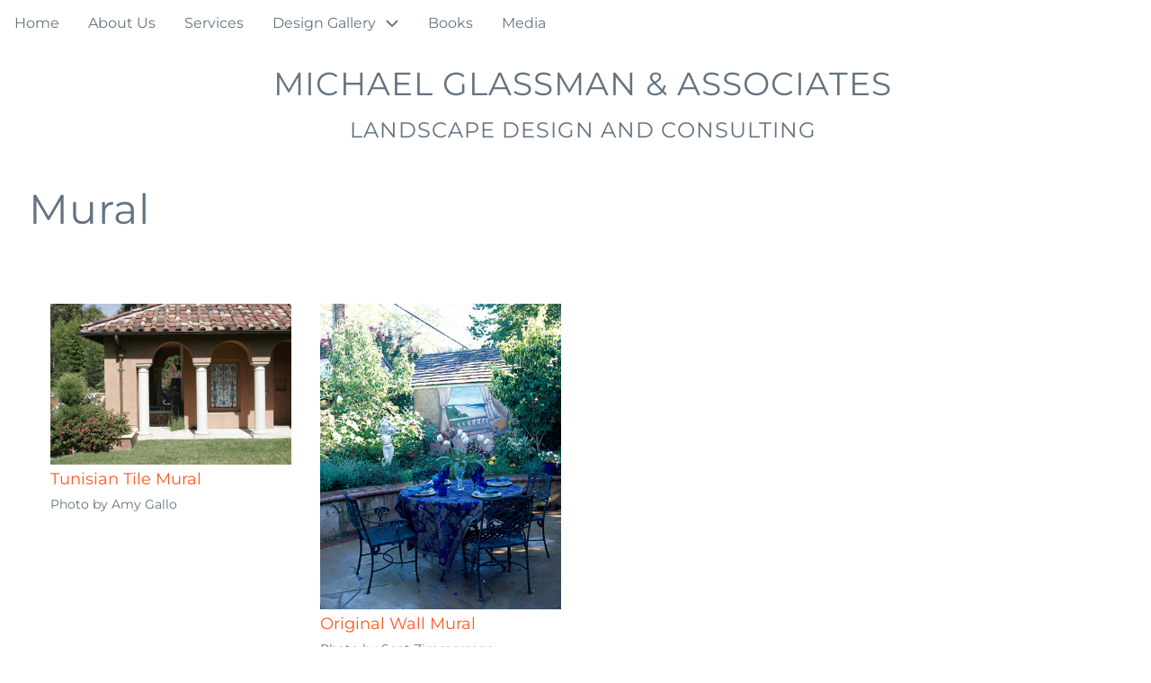

--- FILE ---
content_type: text/html; charset=UTF-8
request_url: https://michaelglassman.com/images/tags/mural
body_size: 5155
content:
<!DOCTYPE html>
<html lang="en" dir="ltr">
  <head>
    <meta charset="utf-8" />
<script>var _paq = _paq || [];(function(){var u=(("https:" == document.location.protocol) ? "https://imaginemetalscapes.com/matomo/" : "http://imaginemetalscapes.com/matomo/");_paq.push(["setSiteId", "1"]);_paq.push(["setTrackerUrl", u+"matomo.php"]);_paq.push(["setDoNotTrack", 1]);if (!window.matomo_search_results_active) {_paq.push(["trackPageView"]);}_paq.push(["setIgnoreClasses", ["no-tracking","colorbox"]]);_paq.push(["enableLinkTracking"]);var d=document,g=d.createElement("script"),s=d.getElementsByTagName("script")[0];g.type="text/javascript";g.defer=true;g.async=true;g.src=u+"matomo.js";s.parentNode.insertBefore(g,s);})();</script>
<meta name="Generator" content="Drupal 10 (https://www.drupal.org)" />
<meta name="MobileOptimized" content="width" />
<meta name="HandheldFriendly" content="true" />
<meta name="viewport" content="width=device-width, initial-scale=1.0" />
<link rel="icon" href="/themes/custom/amun_mga/favicon.ico" type="image/vnd.microsoft.icon" />

    <title>Mural | Michael Glassman &amp; Associates </title>
    <link rel="stylesheet" media="all" href="/core/misc/components/progress.module.css?t8rcns" />
<link rel="stylesheet" media="all" href="/core/misc/components/ajax-progress.module.css?t8rcns" />
<link rel="stylesheet" media="all" href="/core/modules/system/css/components/align.module.css?t8rcns" />
<link rel="stylesheet" media="all" href="/core/modules/system/css/components/fieldgroup.module.css?t8rcns" />
<link rel="stylesheet" media="all" href="/core/modules/system/css/components/container-inline.module.css?t8rcns" />
<link rel="stylesheet" media="all" href="/core/modules/system/css/components/clearfix.module.css?t8rcns" />
<link rel="stylesheet" media="all" href="/core/modules/system/css/components/details.module.css?t8rcns" />
<link rel="stylesheet" media="all" href="/core/modules/system/css/components/hidden.module.css?t8rcns" />
<link rel="stylesheet" media="all" href="/core/modules/system/css/components/item-list.module.css?t8rcns" />
<link rel="stylesheet" media="all" href="/core/modules/system/css/components/js.module.css?t8rcns" />
<link rel="stylesheet" media="all" href="/core/modules/system/css/components/nowrap.module.css?t8rcns" />
<link rel="stylesheet" media="all" href="/core/modules/system/css/components/position-container.module.css?t8rcns" />
<link rel="stylesheet" media="all" href="/core/modules/system/css/components/reset-appearance.module.css?t8rcns" />
<link rel="stylesheet" media="all" href="/core/modules/system/css/components/resize.module.css?t8rcns" />
<link rel="stylesheet" media="all" href="/core/modules/system/css/components/system-status-counter.css?t8rcns" />
<link rel="stylesheet" media="all" href="/core/modules/system/css/components/system-status-report-counters.css?t8rcns" />
<link rel="stylesheet" media="all" href="/core/modules/system/css/components/system-status-report-general-info.css?t8rcns" />
<link rel="stylesheet" media="all" href="/core/modules/system/css/components/tablesort.module.css?t8rcns" />
<link rel="stylesheet" media="all" href="/libraries/photoswipe/dist/photoswipe.css?t8rcns" />
<link rel="stylesheet" media="all" href="/core/modules/views/css/views.module.css?t8rcns" />
<link rel="stylesheet" media="all" href="/themes/contrib/d8w3css/css/w3-css/w3.css?t8rcns" />
<link rel="stylesheet" media="all" href="/themes/contrib/d8w3css/css/w3-css/w3css-extended-classes.css?t8rcns" />
<link rel="stylesheet" media="all" href="/themes/contrib/d8w3css/css/base/base.css?t8rcns" />
<link rel="stylesheet" media="all" href="/themes/contrib/d8w3css/fonts/google-font-hammersmith-one.css?t8rcns" />
<link rel="stylesheet" media="all" href="/themes/contrib/d8w3css/fonts/css/d8w3css-hammersmith-one.css?t8rcns" />
<link rel="stylesheet" media="all" href="/themes/contrib/d8w3css/fonts/google-font-montserrat.css?t8rcns" />
<link rel="stylesheet" media="all" href="/themes/contrib/d8w3css/fonts/css/d8w3css-montserrat.css?t8rcns" />
<link rel="stylesheet" media="all" href="/themes/contrib/d8w3css/css/w3-css/w3css-color-libraries-camouflage.css?t8rcns" />
<link rel="stylesheet" media="all" href="/themes/contrib/d8w3css/css/w3-css/w3css-color-libraries-european-signal.css?t8rcns" />
<link rel="stylesheet" media="all" href="/themes/contrib/d8w3css/css/w3-css/w3css-color-libraries-fashion.css?t8rcns" />
<link rel="stylesheet" media="all" href="/themes/contrib/d8w3css/css/w3-css/w3css-color-libraries-flat-ui.css?t8rcns" />
<link rel="stylesheet" media="all" href="/themes/contrib/d8w3css/css/w3-css/w3css-color-libraries-food.css?t8rcns" />
<link rel="stylesheet" media="all" href="/themes/contrib/d8w3css/css/w3-css/w3css-color-libraries-ios.css?t8rcns" />
<link rel="stylesheet" media="all" href="/themes/contrib/d8w3css/css/w3-css/w3css-color-libraries-metro-ui.css?t8rcns" />
<link rel="stylesheet" media="all" href="/themes/contrib/d8w3css/css/w3-css/w3css-color-libraries-us-highway.css?t8rcns" />
<link rel="stylesheet" media="all" href="/themes/contrib/d8w3css/css/w3-css/w3css-color-libraries-us-safety.css?t8rcns" />
<link rel="stylesheet" media="all" href="/themes/contrib/d8w3css/css/w3-css/w3css-color-libraries-vivid.css?t8rcns" />
<link rel="stylesheet" media="all" href="/themes/contrib/d8w3css/css/w3-css/w3css-color-libraries-win8.css?t8rcns" />
<link rel="stylesheet" media="all" href="/themes/contrib/d8w3css/css/layout/layout-regions.css?t8rcns" />
<link rel="stylesheet" media="all" href="/themes/contrib/d8w3css/css/layout/layout-width.css?t8rcns" />
<link rel="stylesheet" media="all" href="/themes/contrib/d8w3css/css/components/system-messages.css?t8rcns" />
<link rel="stylesheet" media="all" href="/themes/contrib/d8w3css/css/components/forms.css?t8rcns" />
<link rel="stylesheet" media="all" href="/themes/contrib/d8w3css/css/components/embedded-media.css?t8rcns" />
<link rel="stylesheet" media="all" href="/themes/contrib/d8w3css/css/components/breadcrumb.css?t8rcns" />
<link rel="stylesheet" media="all" href="/themes/contrib/d8w3css/css/components/system-tabs.css?t8rcns" />
<link rel="stylesheet" media="all" href="/themes/contrib/d8w3css/css/components/maintenance-page.css?t8rcns" />
<link rel="stylesheet" media="all" href="/themes/contrib/d8w3css/css/components/system-admin.css?t8rcns" />
<link rel="stylesheet" media="all" href="/themes/contrib/d8w3css/css/components/w3css-tables.css?t8rcns" />
<link rel="stylesheet" media="all" href="/themes/contrib/d8w3css/css/components/global-menu.css?t8rcns" />
<link rel="stylesheet" media="all" href="/themes/contrib/d8w3css/css/components/v-menu.css?t8rcns" />
<link rel="stylesheet" media="all" href="/themes/contrib/d8w3css/css/components/site-branding.css?t8rcns" />
<link rel="stylesheet" media="all" href="/themes/contrib/d8w3css/css/components/user-menu.css?t8rcns" />
<link rel="stylesheet" media="all" href="/themes/contrib/d8w3css/css/components/user-login.css?t8rcns" />
<link rel="stylesheet" media="all" href="/themes/contrib/d8w3css/css/components/footer-menu.css?t8rcns" />
<link rel="stylesheet" media="all" href="/themes/contrib/d8w3css/css/components/default-node.css?t8rcns" />
<link rel="stylesheet" media="all" href="/themes/contrib/d8w3css/css/components/page-title.css?t8rcns" />
<link rel="stylesheet" media="all" href="/themes/contrib/d8w3css/css/components/search-page.css?t8rcns" />
<link rel="stylesheet" media="all" href="/themes/contrib/d8w3css/css/components/search-block.css?t8rcns" />
<link rel="stylesheet" media="all" href="/themes/contrib/d8w3css/css/components/pager.css?t8rcns" />
<link rel="stylesheet" media="all" href="/themes/contrib/d8w3css/css/components/comments.css?t8rcns" />
<link rel="stylesheet" media="all" href="/themes/contrib/d8w3css/css/components/default-views.css?t8rcns" />
<link rel="stylesheet" media="all" href="/themes/contrib/d8w3css/css/components/layout-builder.css?t8rcns" />
<link rel="stylesheet" media="all" href="/themes/contrib/d8w3css/css/components/webform.css?t8rcns" />
<link rel="stylesheet" media="all" href="/themes/contrib/d8w3css/css/components/node-form.css?t8rcns" />
<link rel="stylesheet" media="all" href="/themes/contrib/d8w3css/css/components/teaser-mode.css?t8rcns" />
<link rel="stylesheet" media="all" href="/themes/contrib/d8w3css/css/components/sitemap.css?t8rcns" />
<link rel="stylesheet" media="all" href="/themes/contrib/d8w3css/css/components/contact-form.css?t8rcns" />
<link rel="stylesheet" media="all" href="/themes/contrib/d8w3css/css/components/ckeditor.css?t8rcns" />
<link rel="stylesheet" media="all" href="/themes/contrib/d8w3css/css/theme/a-image.css?t8rcns" />
<link rel="stylesheet" media="all" href="/themes/contrib/d8w3css/css/theme/min-width-993.css?t8rcns" />
<link rel="stylesheet" media="all" href="/themes/contrib/d8w3css/css/theme/max-width-992.css?t8rcns" />
<link rel="stylesheet" media="all" href="/themes/contrib/d8w3css/css/theme/max-min-width-992-601.css?t8rcns" />
<link rel="stylesheet" media="all" href="/themes/contrib/d8w3css/css/theme/max-width-767.css?t8rcns" />
<link rel="stylesheet" media="all" href="/themes/contrib/d8w3css/css/theme/max-width-600.css?t8rcns" />
<link rel="stylesheet" media="all" href="/themes/contrib/d8w3css/css/theme/border-animation.css?t8rcns" />
<link rel="stylesheet" media="all" href="/themes/contrib/d8w3css/css/w3-css-theme-custom/w3-theme-00000.css?t8rcns" />
<link rel="stylesheet" media="all" href="/themes/contrib/amun-amun/css/amun-style.css?t8rcns" />
<link rel="stylesheet" media="all" href="/themes/custom/amun_mga/css/amun-mga-style.css?t8rcns" />
<link rel="stylesheet" media="all" href="/themes/contrib/d8w3css/css/theme/social-media-icon-size-m.css?t8rcns" />
<link rel="stylesheet" media="all" href="/themes/contrib/d8w3css/css/theme/sitename-animation.css?t8rcns" />

    
  </head>
  <body class="path-taxonomy-term-15 path-vocabulary-image-tags path-view-taxonomy-term path-taxonomy">
        <a href="#main-content" class="visually-hidden focusable skip-link">
      Skip to main content
    </a>
    
      <div class="dialog-off-canvas-main-canvas" data-off-canvas-main-canvas>
    
<!-- Start: Page Wrapper -->
<div class="page-wrapper w3-col w3-clear w3-animate-opacity w3-text-theme ">

  
    <!-- Start: Main Navigation - Horizontal -->
  <div id="main-navigation-h" class="w3-col w3-clear main-navigation-wrapper w3-theme " role="navigation" aria-label="Main Navigation">
    <div id="main-navigation-inner-h" class="d8-fade w3-row main-navigation-inner-h w3-width-100-percent">
      <div class="mobile-nav w3-hide-large w3-button w3-block w3-left-align w3-large ">
                <svg aria-hidden="true" role="img" xmlns="http://www.w3.org/2000/svg" width="28" height="28" viewBox="0 0 24 24" fill="none" stroke="currentColor" stroke-width="2" stroke-linecap="butt" stroke-linejoin="bevel">
          <line x1="3" y1="12" x2="21" y2="12"></line>
          <line x1="3" y1="6" x2="21" y2="6"></line>
          <line x1="3" y1="18" x2="21" y2="18"></line>
        </svg>
      </div>
      
<nav role="navigation" aria-labelledby="block-amun-mga-main-menu-menu" id="block-amun-mga-main-menu">
            
  <h2 class="visually-hidden" id="block-amun-mga-main-menu-menu">Main navigation</h2>
  

        


            <ul  class="ul-parent ul-parent-main" role="menubar">
    
          
                  
                      <li class="li-item li-item-main" role="none">
        <a href="/" title="Return to homepage" class="w3-button li-link li-link-main" role="menuitem" data-drupal-link-system-path="&lt;front&gt;">Home</a>
                  </li>
          
                  
                      <li class="li-item li-item-main" role="none">
        <a href="/about" title="About Michael Glassman &amp; Associates" class="w3-button li-link li-link-main" role="menuitem" data-drupal-link-system-path="node/1">About Us</a>
                  </li>
          
                  
                      <li class="li-item li-item-main" role="none">
        <a href="/services" title="Services offered" class="w3-button li-link li-link-main" role="menuitem" data-drupal-link-system-path="node/2">Services</a>
                  </li>
          
                  
            <li class="li-item li-item-main li-expanded li-parent" role="none">
              
                          <a href="/gallery" role="menuitem" aria-haspopup="true" class="w3-button link-enabled clickable-dropdown-menu-link toggle-parent" title="Images from past designs" >Design Gallery
          </a>
          <span class="dropdown-arrow w3-hover-over clickable-dropdown-menu-fa-down">
               <svg aria-hidden="true" role="img" xmlns="http://www.w3.org/2000/svg" width="24" height="24" viewbox="0 0 24 24" fill="none" stroke="currentColor" stroke-width="2" stroke-linecap="butt" stroke-linejoin="bevel"><path d="M6 9l6 6 6-6"/></svg>
          </span>
                                        <ul  class="ul-child ul-child-main" role="menu">
  
          
                  
                      <li class="li-item li-item-main" role="none">
        <a href="/images/tags/fireplaces" title="Outdoor fire features" class="w3-button li-link li-link-main" role="menuitem" data-drupal-link-system-path="taxonomy/term/7">Fire Features</a>
                  </li>
          
                  
                      <li class="li-item li-item-main" role="none">
        <a href="/images/tags/outdoor-dining" class="w3-button li-link li-link-main" role="menuitem" data-drupal-link-system-path="taxonomy/term/2">Outdoor Dining</a>
                  </li>
          
                  
                      <li class="li-item li-item-main" role="none">
        <a href="/images/tags/overhead-structures" title="Overhead Structures" class="w3-button li-link li-link-main" role="menuitem" data-drupal-link-system-path="taxonomy/term/6">Overhead Structures</a>
                  </li>
          
                  
                      <li class="li-item li-item-main" role="none">
        <a href="/images/tags/swimming-pools" title="Swimming pools" class="w3-button li-link li-link-main" role="menuitem" data-drupal-link-system-path="taxonomy/term/41">Swimming Pools</a>
                  </li>
      </ul>
    
            </li>
          
                  
                      <li class="li-item li-item-main" role="none">
        <a href="/books" class="w3-button li-link li-link-main" role="menuitem" data-drupal-link-system-path="books">Books</a>
                  </li>
          
                  
                      <li class="li-item li-item-main" role="none">
        <a href="/media" class="w3-button li-link li-link-main" role="menuitem" data-drupal-link-system-path="media">Media</a>
                  </li>
      </ul>
    

  </nav>


                </div>
  </div>
  <!-- End: Main Navigation - Horizontal -->
  
  <!-- Start: Header -->
  <header id="header" class="w3-col w3-clear w3-theme-l4 none " role="banner" aria-label="Site header">
    <div id="header-inner" class="d8-fade w3-container header-inner w3-width-100-percent">
            

<section id="block-amun-mga-site-branding" class="w3-block w3-block-wrapper block-system block-system-branding-block">
  
    
    <div class="site-name-slogan">
      <h1 class="site-name w3-show-block">
      <a class="site-name-link" href="/" title="Home" rel="home">Michael Glassman &amp; Associates </a>
    </h1>
        <h3 class="site-slogan w3-show-block">Landscape Design and Consulting</h3>
  </div>
</section>


          </div>
  </header>
  <!-- End: Header -->

  
    <!-- Start: Highlighted -->
  <div id="highlighted" class="w3-col w3-clear w3-theme-l2 ">
    <div id="highlighted-inner" class="d8-fade w3-row highlighted-inner w3-width-100-percent">
      
    <div data-drupal-messages-fallback class="hidden"></div>


    </div>
  </div>
  <!-- End: Highlighted -->
  
  
    <!-- Start: Page Title -->
  <div id="page-title" class="w3-col w3-clear w3-theme-d5 none ">
    <div id="page-title-inner" class="d8-fade w3-row page-title-inner w3-width-100-percent">
      

<section id="block-amun-mga-page-title" class="w3-block w3-block-wrapper block-core block-page-title-block">
  
    
      
  <h1 class="page-title"> Mural</h1>


  </section>


    </div>
  </div>
  <!-- End: Page Title -- >
  
  <!-- Start: Main -->
  <div id="main-container" class="w3-col w3-clear w3-theme-l5 ">
    <div id="main-container-inner" class="w3-row main-container-inner w3-width-100-percent">
            <!-- Start Main Container  -->
      <div class="w3-col w3-clear w3-row-padding">
                        <!-- Start: Main Content -->
        <div class="w3-col main-box  w3css-content" role="main">
          <div class="d8-fade w3-mobile  w3-link-deep-orange w3-link-hover-amber">
            

<section id="block-amun-mga-content" class="w3-block w3-block-wrapper block-system block-system-main-block">
  
    
      <div class="views-element-container w3-row element-container-wrapper"><div class="w3-row view view-taxonomy-term view-id-taxonomy_term view-display-id-page_1 js-view-dom-id-312cd4987cb64a99d9ee4ed3bcc98705c9fab4127d5798217cd0ab2f1bc3f0bf">
  
    
      <header class="view-header">
      <div id="taxonomy-term-15" class="taxonomy-term vocabulary-image-tags">
  
    
  <div class="w3-row-padding content">
    
  </div>
</div>

    </header>
      
      <div class="view-content">
          <div class="w3-row views-view-grid horizontal cols-4 clearfix">
            <div class="w3-row views-row clearfix row-1">
                  <div class="w3-padding views-col col-1" style="width: 25%;"><div class="views-field views-field-field-image"><div class="field-content">  <a href="https://michaelglassman.com/sites/default/files/styles/max_2600x2600/public/images/designs/03-114-BBB.jpg?itok=IBZfPrQE"  class="photoswipe" data-pswp-width="2600" data-pswp-height="1733"><img loading="lazy" src="/sites/default/files/styles/large/public/images/designs/03-114-BBB.jpg?itok=8Mi8-q0c" width="480" height="320" class="w3-image image-style-large" />

</a>
</div></div><div class="views-field views-field-title"><span class="field-content"><a href="/images/tunisian-tile-mural" hreflang="en">Tunisian Tile Mural</a></span></div><div class="views-field views-field-field-photographer"><div class="field-content"><div>Photo by Amy Gallo</div></div></div></div>
                  <div class="w3-padding views-col col-2" style="width: 25%;"><div class="views-field views-field-field-image"><div class="field-content">  <a href="https://michaelglassman.com/sites/default/files/styles/max_2600x2600/public/images/designs/Pastrone-8-FPO.jpg?itok=MNkgB0Cx"  class="photoswipe" data-pswp-width="1427" data-pswp-height="1805"><img loading="lazy" src="/sites/default/files/styles/large/public/images/designs/Pastrone-8-FPO.jpg?itok=VISV1nUK" width="379" height="480" class="w3-image image-style-large" />

</a>
</div></div><div class="views-field views-field-title"><span class="field-content"><a href="/images/original-wall-mural" hreflang="en">Original Wall Mural</a></span></div><div class="views-field views-field-field-photographer"><div class="field-content"><div>Photo by Scot Zimmerman</div></div></div></div>
              </div>
      </div>

    </div>
  
      
          </div>
</div>

  </section>


          </div>
        </div>
        <!-- End: Main Content -->
                      </div>
      <!-- Endn: Main Container  -->
    </div>
  </div>
  <!-- End: Main -->

  
  
    <!-- Start: Footer Menu -->
  <div id="footer-menu" class="w3-col w3-clear w3-theme-d4 ">
    <div id="footer-menu-inner" class="w3-row footer-menu-inner w3-width-100-percent">
              <!-- Start: Social Media -->
      <div class="d8-fade w3-center w3-container w3-mobile social-media">
                                                <a href="https://www.instagram.com/glassmanlandscapes" title="Instagram" class="w3-opacity w3-hover-opacity-off w3-hover-text-red w3-show-inline-block w3-xlarge w3-padding" target="_blank"><i class="w3-social-icon fa-instagram"></i></a>
                                              </div>
      <!-- End: Social Media -->
            <!-- Start: Bottom Menu -->
            <div class="d8-fade w3-container w3-center w3-mobile">
        

<section id="block-amun-mga-footer" class="w3-block w3-block-wrapper block-block-content block-block-contentafe1780e-fd82-412a-8657-dfc0a450cbae">
  
    
      
            <div class="w3-row field field--name-body field--type-text-with-summary field--label-hidden w3-bar-item field__item"><hr><p>Copyright © 2025&nbsp;Michael Glassman &amp; Associates</p></div>
      
  </section>


      </div>
      <!-- End: Bottom Menu -->
          </div>
  </div>
  <!-- End: Footer Menu -->
  
  </div>
<!-- End: Page Wrapper -->

  </div>

    
    <script type="application/json" data-drupal-selector="drupal-settings-json">{"path":{"baseUrl":"\/","pathPrefix":"","currentPath":"taxonomy\/term\/15","currentPathIsAdmin":false,"isFront":false,"currentLanguage":"en"},"pluralDelimiter":"\u0003","suppressDeprecationErrors":true,"ajaxPageState":{"libraries":"[base64]","theme":"amun_mga","theme_token":null},"ajaxTrustedUrl":[],"matomo":{"disableCookies":false,"trackColorbox":false,"trackMailto":true},"photoswipe":{"options":{"showHideAnimationType":"zoom","showAnimationDuration":333,"hideAnimationDuration":333,"zoomAnimationDuration":333,"maxWidthToAnimate":4000,"easing":"cubic-bezier(.4,0,.22,1)","bgOpacity":0.8,"spacing":0.1,"initialZoomLevel":"fit","secondaryZoomLevel":"2.5","maxZoomLevel":"4","allowPanToNext":true,"loop":true,"wheelToZoom":false,"pinchToClose":true,"clickToCloseNonZoomable":false,"closeOnVerticalDrag":true,"trapFocus":true,"returnFocus":true,"escKey":true,"arrowKeys":true,"imageClickAction":"next","tapAction":"toggle-controls","doubleTapAction":"zoom","bgClickAction":"close","closeTitle":"Close","zoomTitle":"Zoom","arrowPrevTitle":"Previous","arrowNextTitle":"Next","indexIndicatorSep":" \/ ","errorMsg":"The image could not be loaded.","preload":[1,2],"preloaderDelay":2000,"mainClass":""}},"user":{"uid":0,"permissionsHash":"12d6f973f2acaaed1a142ecd04859c37abf460909e1249a1cdff07bfd6a9f5a0"}}</script>
<script src="/sites/default/files/js/js_UHQQOah09QvVwhHQZ7n575gMp6Ta4hWvQBYMhNU4Ecc.js?scope=footer&amp;delta=0&amp;language=en&amp;theme=amun_mga&amp;include=eJxLzC3Ni89NT9RPBDJ0gQzd9Jz8pMQcndzEkvzcfH0IpVOQkV-SX1yeWZCqj2DqZeZllgAAPJoZfA"></script>

  </body>
</html>


--- FILE ---
content_type: text/css
request_url: https://michaelglassman.com/themes/contrib/d8w3css/fonts/google-font-hammersmith-one.css?t8rcns
body_size: 300
content:
body {
  font-style: normal;
}

/* hammersmith-one-regular - latin_latin-ext */
@font-face {
  font-display: swap; /* Check https://developer.mozilla.org/en-US/docs/Web/CSS/@font-face/font-display for other options. */
  font-family: 'Hammersmith One';
  font-style: normal;
  font-weight: 400;
  src: url('fonts-files/hammersmith-one/hammersmith-one-v17-latin_latin-ext-regular.woff2') format('woff2'); /* Chrome 36+, Opera 23+, Firefox 39+, Safari 12+, iOS 10+ */
}


--- FILE ---
content_type: text/css
request_url: https://michaelglassman.com/themes/contrib/d8w3css/fonts/css/d8w3css-hammersmith-one.css?t8rcns
body_size: 160
content:
h1,
h2,
h3,
.hammersmith-one {
  font-family: 'Hammersmith One', sans-serif;
  line-height: 1.2;
  letter-spacing: 1px;
  font-weight: 400;
}
h1 {
  font-size: 46px;
}

h2 {
  font-size: 40px;
}

h3 {
  font-size: 34px;
}


--- FILE ---
content_type: text/css
request_url: https://michaelglassman.com/themes/contrib/d8w3css/fonts/css/d8w3css-montserrat.css?t8rcns
body_size: 122
content:
h1,
h2,
h3,
h4,
p,
html,
body,
.montserrat {
  font-family: 'Montserrat','Helvetica Neue', Helvetica, Arial, sans-serif;
}


--- FILE ---
content_type: text/css
request_url: https://michaelglassman.com/themes/contrib/d8w3css/css/w3-css/w3css-color-libraries-fashion.css?t8rcns
body_size: 1802
content:
/* 2021 */
.w3-2021-marigold {
  color: #fff;
  background-color: #fdac53;
}

.w3-2021-cerulean {
  color: #000;
  background-color: #9bb7d4;
}

.w3-2021-rust {
  color: #fff;
  background-color: #b55a30;
}

.w3-2021-illuminating {
  color: #000;
  background-color: #f5df4d;
}

.w3-2021-french-blue {
  color: #fff;
  background-color: #0072b5;
}

.w3-2021-green-ash {
  color: #000;
  background-color: #a0daa9;
}

.w3-2021-burnt-coral {
  color: #fff;
  background-color: #e9897e;
}

.w3-2021-mint {
  color: #fff;
  background-color: #00a170;
}

.w3-2021-amethyst-orchid {
  color: #fff;
  background-color: #926aa6;
}

.w3-2021-raspberry-sorbet {
  color: #fff;
  background-color: #d2386c;
}

.w3-2021-inkwell {
  color: #fff;
  background-color: #363945;
}

.w3-2021-ultimate-gray {
  color: #fff;
  background-color: #939597;
}

.w3-2021-buttercream {
  color: #000;
  background-color: #efe1ce;
}

.w3-2021-desert-mist {
  color: #000;
  background-color: #e0b589;
}

.w3-2021-willow {
  color: #fff;
  background-color: #9a8b4f;
}

/* 2020 */
.w3-2020-classic-blue {
  color: #fff;
  background-color: #34568b;
}

.w3-2020-flame-scarlet {
  color: #fff;
  background-color: #cd212a;
}

.w3-2020-saffron {
  color: #000;
  background-color: #ffa500;
}

.w3-2020-biscay-green {
  color: #000;
  background-color: #56c6a9;
}

.w3-2020-chive {
  color: #fff;
  background-color: #4b5335;
}

.w3-2020-faded-denim {
  color: #fff;
  background-color: #798ea4;
}

.w3-2020-orange-peel {
  color: #fff;
  background-color: #fa7a35;
}

.w3-2020-mosaic-blue {
  color: #fff;
  background-color: #00758f;
}

.w3-2020-sunlight {
  color: #000;
  background-color: #edd59e;
}

.w3-2020-coral-pink {
  color: #000;
  background-color: #e8a798;
}

.w3-2020-cinnamon-stick {
  color: #fff;
  background-color: #9c4722;
}

.w3-2020-grape-compote {
  color: #fff;
  background-color: #6b5876;
}

.w3-2020-lark {
  color: #fff;
  background-color: #b89b72;
}

.w3-2020-navy-blazer {
  color: #fff;
  background-color: #282d3c;
}

.w3-2020-brilliant-white {
  color: #000;
  background-color: #edf1ff;
}

.w3-2020-ash {
  color: #fff;
  background-color: #a09998;
}

.w3-2020-amberglow {
  color: #fff;
  background-color: #dc793e;
}

.w3-2020-samba {
  color: #fff;
  background-color: #a2242f;
}

.w3-2020-sandstone {
  color: #fff;
  background-color: #c48a69;
}

.w3-2020-green-sheen {
  color: #000;
  background-color: #d9ce52;
}

.w3-2020-rose-tan {
  color: #000;
  background-color: #d19c97;
}

.w3-2020-ultramarine-green {
  color: #fff;
  background-color: #006b54;
}

.w3-2020-fired-brick {
  color: #fff;
  background-color: #6a2e2a;
}

.w3-2020-peach-nougat {
  color: #000;
  background-color: #e6af91;
}

.w3-2020-magenta-purple {
  color: #fff;
  background-color: #6c244c;
}

/* 2019 */
.w3-2019-fiesta {
  color: #fff;
  background-color: #dd4132;
}

.w3-2019-jester-red {
  color: #fff;
  background-color: #9e1030;
}

.w3-2019-turmeric {
  color: #fff;
  background-color: #fe840e;
}

.w3-2019-living-coral {
  color: #fff;
  background-color: #ff6f61;
}

.w3-2019-pink-peacock {
  color: #fff;
  background-color: #c62168;
}

.w3-2019-pepper-stem {
  color: #fff;
  background-color: #8d9440;
}

.w3-2019-aspen-gold {
  color: #000;
  background-color: #ffd662;
}

.w3-2019-princess-blue {
  color: #fff;
  background-color: #00539c;
}

.w3-2019-toffee {
  color: #fff;
  background-color: #755139;
}

.w3-2019-mango-mojito {
  color: #000;
  background-color: #d69c2f;
}

.w3-2019-terrarium-moss {
  color: #fff;
  background-color: #616247;
}

.w3-2019-sweet-lilac {
  color: #000;
  background-color: #e8b5ce;
}

.w3-2019-soybean {
  color: #000;
  background-color: #d2c29d;
}

.w3-2019-eclipse {
  color: #fff;
  background-color: #343148;
}

.w3-2019-sweet-corn {
  color: #000;
  background-color: #f0ead6;
}

.w3-2019-brown-granite {
  color: #fff;
  background-color: #615550;
}

.w3-2019-chili-pepper {
  color: #fff;
  background-color: #9b1b30;
}

.w3-2019-biking-red {
  color: #fff;
  background-color: #77212e;
}

.w3-2019-creme-de-peche {
  color: #000;
  background-color: #f5d6c6;
}

.w3-2019-peach-pink {
  color: #fff;
  background-color: #fa9a85;
}

.w3-2019-rocky-road {
  color: #fff;
  background-color: #5a3e36;
}

.w3-2019-fruit-dove {
  color: #fff;
  background-color: #ce5b78;
}

.w3-2019-sugar-almond {
  color: #fff;
  background-color: #935529;
}

.w3-2019-dark-cheddar {
  color: #fff;
  background-color: #e08119;
}

.w3-2019-galaxy-blue {
  color: #fff;
  background-color: #2a4b7c;
}

.w3-2019-bluestone {
  color: #fff;
  background-color: #577284;
}

.w3-2019-orange-tiger {
  color: #fff;
  background-color: #f96714;
}

.w3-2019-eden {
  color: #fff;
  background-color: #264e36;
}

.w3-2019-vanilla-custard {
  color: #000;
  background-color: #f3e0be;
}

.w3-2019-evening-blue {
  color: #fff;
  background-color: #2a293e;
}

.w3-2019-paloma {
  color: #fff;
  background-color: #9f9c99;
}

.w3-2019-guacamole {
  color: #fff;
  background-color: #797b3a;
}

/* 2018 */
.w3-2018-red-pear {
  color: #fff;
  background-color: #7f4145;
}

.w3-2018-valiant-poppy {
  color: #fff;
  background-color: #bd3d3a;
}

.w3-2018-nebulas-blue {
  color: #fff;
  background-color: #3f69aa;
}

.w3-2018-ceylon-yellow {
  color: #000;
  background-color: #d5ae41;
}

.w3-2018-martini-olive {
  color: #fff;
  background-color: #766f57;
}

.w3-2018-russet-orange {
  color: #fff;
  background-color: #e47a2e;
}

.w3-2018-crocus-petal {
  color: #000;
  background-color: #be9ec9;
}

.w3-2018-limelight {
  color: #000;
  background-color: #f1ea7f;
}

.w3-2018-quetzal-green {
  color: #fff;
  background-color: #006e6d;
}

.w3-2018-sargasso-sea {
  color: #fff;
  background-color: #485167;
}

.w3-2018-tofu {
  color: #000;
  background-color: #eae6da;
}

.w3-2018-almond-buff {
  color: #000;
  background-color: #d1b894;
}

.w3-2018-quiet-gray,
.w3-2018-quiet-grey {
  color: #000;
  background-color: #bcbcbe;
}

.w3-2018-meerkat {
  color: #000;
  background-color: #95dee3;
}

.w3-2018-meadowlark {
  color: #000;
  background-color: #ecdb54;
}

.w3-2018-cherry-tomato {
  color: #fff;
  background-color: #e94b3c;
}

.w3-2018-little-boy-blue {
  color: #000;
  background-color: #6f9fd8;
}

.w3-2018-chili-oil {
  color: #fff;
  background-color: #944743;
}

.w3-2018-pink-lavender {
  color: #000;
  background-color: #dbb1cd;
}

.w3-2018-blooming-dahlia {
  color: #000;
  background-color: #ec9787;
}

.w3-2018-arcadia {
  color: #fff;
  background-color: #00a591;
}

.w3-2018-emperador {
  color: #fff;
  background-color: #6c4f3d;
}

.w3-2018-ultra-violet {
  color: #fff;
  background-color: #6b5b95;
}

.w3-2018-almost-mauve {
  color: #000;
  background-color: #eadedb;
}

.w3-2018-spring-crocus {
  color: #fff;
  background-color: #bc70a4;
}

.w3-2018-lime-punch {
  color: #000;
  background-color: #bfd641;
}

.w3-2018-sailor-blue {
  color: #fff;
  background-color: #2e4a62;
}

.w3-2018-harbor-mist {
  color: #000;
  background-color: #b4b7ba;
}

.w3-2018-warm-sand {
  color: #000;
  background-color: #c0ab8e;
}

.w3-2018-coconut-milk {
  color: #000;
  background-color: #f0ede5;
}

/* 2017 */
.w3-2017-greenery {
  color: #fff;
  background-color: #92b558;
}

.w3-2017-grenadine {
  color: #fff;
  background-color: #dc4c46;
}

.w3-2017-tawny-port {
  color: #fff;
  background-color: #672e3b;
}

.w3-2017-ballet-slipper {
  color: #000;
  background-color: #f3d6e4;
}

.w3-2017-butterum {
  color: #fff;
  background-color: #c48f65;
}

.w3-2017-navy-peony {
  color: #fff;
  background-color: #223a5e;
}

.w3-2017-neutral-gray,
.w3-2017-neutral-grey {
  color: #fff;
  background-color: #898e8c;
}

.w3-2017-shaded-spruce {
  color: #fff;
  background-color: #005960;
}

.w3-2017-golden-lime {
  color: #fff;
  background-color: #9c9a40;
}

.w3-2017-marina {
  color: #fff;
  background-color: #4f84c4;
}

.w3-2017-autumn-maple {
  color: #fff;
  background-color: #d2691e;
}

.w3-2017-niagara {
  color: #fff;
  background-color: #578ca9;
}

.w3-2017-primrose-yellow {
  color: #000;
  background-color: #f6d155;
}

.w3-2017-lapis-blue {
  color: #fff;
  background-color: #004b8d;
}

.w3-2017-flame {
  color: #fff;
  background-color: #f2552c;
}

.w3-2017-island-paradise {
  color: #000;
  background-color: #95dee3;
}

.w3-2017-pale-dogwood {
  color: #000;
  background-color: #edcdc2;
}

.w3-2017-pink-yarrow {
  color: #fff;
  background-color: #ce3175;
}

.w3-2017-kale {
  color: #fff;
  background-color: #5a7247;
}

.w3-2017-hazelnut {
  color: #000;
  background-color: #cfb095;
}


--- FILE ---
content_type: text/css
request_url: https://michaelglassman.com/themes/contrib/d8w3css/css/w3-css/w3css-color-libraries-ios.css?t8rcns
body_size: 212
content:
.w3-ios-dark-blue {
  color: #fff;
  background-color: #5856d6;
}

.w3-ios-deep-blue {
  color: #fff;
  background-color: #007aff;
}

.w3-ios-blue {
  color: #fff;
  background-color: #34aadc;
}

.w3-ios-light-blue {
  color: #fff;
  background-color: #5ac8fa;
}

.w3-ios-green {
  color: #000;
  background-color: #4cd964;
}

.w3-ios-pink {
  color: #fff;
  background-color: #ff2d55;
}

.w3-ios-red {
  color: #fff;
  background-color: #ff3b30;
}

.w3-ios-orange {
  color: #fff;
  background-color: #ff9500;
}

.w3-ios-yellow {
  color: #000;
  background-color: #fc0;
}

.w3-ios-grey {
  color: #fff;
  background-color: #8e8e93;
}

.w3-ios-light-grey {
  color: #000;
  background-color: #ceced2;
}

.w3-ios-background {
  color: #000;
  background-color: #efeff4;
}


--- FILE ---
content_type: text/css
request_url: https://michaelglassman.com/themes/contrib/d8w3css/css/components/site-branding.css?t8rcns
body_size: 220
content:
.header-inner > div {
  float: left;
  width: auto;
}

.site-name-slogan {
  display: inline-block;
  margin: 16px 0 0 16px;
}

.site-name,
.site-name a,
.site-slogan {
  text-transform: uppercase;
  line-height: 140%;
}

.site-name {
  margin: 0;
  font-size: 36px;
}

.site-slogan {
  font-size: 24px;
}

.site-logo {
  margin-top: 4px;
}

.site-name-link {
  display: block;
  width: 100%;
}


--- FILE ---
content_type: text/css
request_url: https://michaelglassman.com/themes/contrib/d8w3css/css/components/footer-menu.css?t8rcns
body_size: 599
content:
.ul-parent-footer li a {
  padding: 7px 14px;
}

#footer-menu-inner > div {
  margin-top: 16px;
  margin-bottom: 16px;
}

.ul-parent-footer {
  width: 100%;
  clear: both;
}

.ul-parent-footer li {
  float: none;
  width: auto;
  display: inline-block;
}

/* label form in the footer */
.footer-menu-inner form label {
  text-align: left;
  float: left;
}

.social-media a > i:before {
  content: "" !important;
}

.social-media a > i {
  font-family: inherit !important;
  transition: transform .2s;
  width: 30px;
  height: 30px;
  margin: 0 5px;
  display: inline-block;
  background-repeat: no-repeat;
  background-size: 30px;
  -webkit-filter: grayscale(0.8);
  filter: grayscale(0.8);
}

.social-media a > i:hover {
  -webkit-filter: grayscale(0);
  filter: grayscale(0);
  transform: scale(1.3);
}

.social-media a > i.fa-facebook {
  background-image: url(../../images/icons/facebook-circle.svg);
}

.social-media a > i.fa-twitter {
  background-image: url(../../images/icons/twitter-circle.svg);
}

.social-media a > i.fa-pinterest {
  background-image: url(../../images/icons/pinterest-circle.svg);
}

.social-media a > i.fa-google-plus {
  background-image: url(../../images/icons/google-plus-circle.svg);
}

.social-media a > i.fa-linkedin {
  background-image: url(../../images/icons/linkedin-circle.svg);
}

.social-media a > i.fa-instagram {
  background-image: url(../../images/icons/instagram-circle.svg);
}

.social-media a > i.fa-youtube {
  background-image: url(../../images/icons/youtube-circle.svg);
}

.social-media a > i.fa-drupal {
  background-image: url(../../images/icons/drupal-circle.svg);
}

.social-media a > i.fa-mastodon {
  background-image: url(../../images/icons/mastodon-circle.svg);
}

.social-media a > i.fa-rss {
  background-image: url(../../images/icons/rss.svg);
}

.social-media {
  display: flex !important;
  align-items: center;
  justify-content: center;
  flex-wrap: wrap;
}

.social-media a {
  display: flex !important;
  align-items: center;
  justify-content: center;
}

.social-media a > .fa-ext {
  font-weight: normal;
  font-size: 16px;
}


--- FILE ---
content_type: text/css
request_url: https://michaelglassman.com/themes/contrib/d8w3css/css/components/comments.css?t8rcns
body_size: 980
content:
/* Comments Bartik style*/
#content .comment-wrapper h2 {
  margin-bottom: 1em;
}

#content .comment-wrapper h2.comment-form__title {
  margin-bottom: 1em;
}

.field-node--comment {
  font-size: 0.934em;
}

.comment {
  margin-bottom: 19px;
  vertical-align: top;
  display: table;
}

[dir="rtl"] .comment {
  direction: rtl;
}

.comment__meta {
  padding: 0 30px 0 0; /* LTR */
  font-size: 1.071em;
}

[dir="rtl"] .comment__meta {
  padding: 0 0 0 30px;
}

.comment__attribution img {
  border: 1px solid #d3d7d9;
}

/* This is required to win over specificity of .field--type-image img */
.comment .field--name-user-picture img {
  margin: 0;
}

.comment__author .username {
  white-space: nowrap;
}

.comment__author {
  margin: 4px 0;
  line-height: 1.2;
}

.comment__time {
  margin-bottom: 4px;
  font-family: "Helvetica Neue", Helvetica, Arial, sans-serif;
  font-size: 0.733em;
  line-height: 1.2;
}

.comment__permalink {
  font-size: 0.733em;
  line-height: 1.2;
}

.comment__author a {
  display: inline-block;
}

.comment__content {
  position: relative;
  display: table-cell;
  padding: 8px 16px;
  vertical-align: top;
  width: 100%;
  border: 1px solid #f4f4f4;
  word-break: break-all;
  hyphens: auto;
}

.comment__content:before {
  content: '';
  position: absolute;
  right: 100%; /* LTR */
  top: 20px;
  border-top: 20px solid transparent;
  border-right: 20px solid #f4f4f4; /* LTR */
  border-bottom: 20px solid transparent;
}

[dir="rtl"] .comment__content:before {
  right: auto;
  left: 100%;
  border-right: none;
  border-left: 20px solid #f4f4f4;
}

.comment__content:after {
  content: '';
  position: absolute;
  right: 100%; /* LTR */
  top: 20px;
  border-top: 20px solid transparent;
  border-right: 20px solid transparent; /* LTR */
  border-bottom: 20px solid transparent;
  margin-right: -1px; /* LTR */
}

[dir="rtl"] .comment__content:after {
  right: auto;
  left: 100%;
  border-right: none;
  border-left: 20px solid transparent;
  margin-right: 0;
  margin-left: -1px;
}

.indented {
  margin-left: 40px; /* LTR */
}

[dir="rtl"] .indented {
  margin-right: 40px;
  margin-left: 0;
}

.comment .links {
  padding: 0 0 0.25em 0;
}

.comment .links li {
  padding: 0 0.5em 0 0; /* LTR */
  font-size: 1.08em;
}

[dir="rtl"] .comment .links li {
  padding: 0 0 0 0.5em;
}

.comment--unpublished {
  margin-right: 5px; /* LTR */
  padding: 5px 2px 5px 5px; /* LTR */
  background: #fff4f4;
}

[dir="rtl"] .comment--unpublished {
  margin-left: 5px;
  margin-right: 0;
  padding: 5px 5px 5px 2px;
}

/**
 * change this to .comment--unpublished.
 */
.unpublished .comment-text .comment-arrow {
  border-left: 1px solid #fff4f4;
  border-right: 1px solid #fff4f4;
}

.unpublished {
  padding: 20px 15px 0;
}

.comment-footer {
  display: table-row;
}

.comment--unpublished .comment__text:after,
.node--unpublished .comment__text:after {
  border-right-color: #fff4f4; /* LTR */
}

[dir="rtl"] .comment--unpublished .comment__content:after,
[dir="rtl"] .node--unpublished .comment__content:after {
  border-left-color: #fff4f4;
}

.text-format-wrapper > .w3-section {
  margin-bottom: 0 !important;
}

section.field--type-comment h2 {
  margin-left: 0 !important;
  margin-right: 0 !important;
}

section.field--type-comment > form {
  padding: 0 !important;
}


--- FILE ---
content_type: text/css
request_url: https://michaelglassman.com/themes/contrib/d8w3css/css/components/webform.css?t8rcns
body_size: 456
content:
/* CSS Webform */
.webform-submission-form fieldset,
.webform-submission-form fieldset .fieldset-wrapper.w3-panel {
  border: none;
  background: transparent !important;
  margin: 0 auto;
  padding: 0;
}

.webform-submission-form .form-actions {
  text-align: center;
}

.webform-submission-form .form-actions > input {
  margin: 15px 7px !important;
}

.webform-submission-form .form-type-webform-rating label {
  height: 25px;
  float: left;
}

.webform-multiple-table td input[type="image"] {
  border-color: #ccc;
}

.webform-multiple-add {
  text-align: center;
}

.webform-multiple-add .form-type-number input {
  display: inline-block;
  margin: 0;
  width: 4em;
}

.webform-multiple-add div.w3-section.form-item {
  width: auto;
  clear: none;
}

.webform-multiple-add > div,
.webform-multiple-add > input {
  float: left;
  margin-right: 10px;
}

.webform-multiple-add .field-suffix {
  font-size: 90%;
}

.webform-multiple-table td.webform-multiple-table--handle {
  width: auto;
}

.webform-has-field-prefix span.field-prefix + div,
.webform-has-field-suffix > div + span.field-suffix {
  display: inline-block;
  clear: none;
}

.webform-multiple-table td input[type="image"] + input[type="image"] {
  margin: 2px 0 0 0;
}


--- FILE ---
content_type: text/css
request_url: https://michaelglassman.com/themes/contrib/d8w3css/css/components/teaser-mode.css?t8rcns
body_size: 245
content:
.node--view-mode-teaser .node__title {
  margin-left: 0 !important;
}

.node--view-mode-teaser .node__content .field--name-field-media-image,
.node--view-mode-teaser .node__content .field--name-field-image {
  margin: 24px 16px 0 0;
}

/*.node--view-mode-teaser .node__content .field--type-text-long,*/
/*.node--view-mode-teaser .node__content .field--type-text-with-summary {*/
/*  display: table;*/
/*}*/

.node--view-mode-teaser .field--type-entity-reference .field__item:first-child a {
  padding-left: 0 !important;
}

.view .node__header {
  margin-bottom: 0;
}


--- FILE ---
content_type: text/css
request_url: https://michaelglassman.com/themes/contrib/d8w3css/css/components/contact-form.css?t8rcns
body_size: 119
content:
form.contact-form .form-actions {
  text-align: center;
}

form.contact-form .form-actions .w3-button {
  float: none;
  padding: 12px 24px;
}


--- FILE ---
content_type: text/css
request_url: https://michaelglassman.com/themes/contrib/amun-amun/css/amun-style.css?t8rcns
body_size: 965
content:
@keyframes opac {
  from {
    opacity: 0;
  }

  to {
    opacity: 1;
  }

}

@keyframes animatetop {
  from {
    top: -300px;
    opacity: 0;
  }

  to {
    top: 0;
    opacity: 1;
  }

}

@keyframes animateleft {
  from {
    left: -300px;
    opacity: 0;
  }

  to {
    left: 0;
    opacity: 1;
  }

}

@keyframes animateright {
  from {
    right: -300px;
    opacity: 0;
  }

  to {
    right: 0;
    opacity: 1;
  }

}

/* Top Sticky Menu */
#main-navigation-inner-h nav {
  float: left !important;
}

#main-navigation-inner-h nav:nth-of-type(2),
#main-navigation-inner-h #block-amun-account-menu {
  float: right !important;
}

#main-navigation-inner-h .ul-parent-account li {
  float: left;
}

#main-navigation-inner-h {
  padding-right: 50px;
  position: relative;
}

.w3-animate-opacity {
  animation: opac 0.8s;
}

.w3-animate-top {
  position: relative;
  animation: animatetop 0.6s;
}

.w3-animate-left {
  position: relative;
  animation: animateleft 0.7s;
}

.w3-animate-right {
  position: relative;
  animation: animateright 0.7s;
}

/*. Search Slide */
.search-slide-wrapper {
  width: 100%;
  z-index: 9999;
  height: 0;
  position: fixed;
  top: 0;
  left: 0;
  overflow-y: hidden;
  transition: 0.5s;
  box-shadow: 0 2px 5px 0 rgba(0, 0, 0, 0.16), 0 2px 10px 0 rgba(0, 0, 0, 0.12);
}

#header {
  z-index: 97;
}

.w3-sticky {
  box-shadow: 0 2px 5px 0 rgba(0, 0, 0, 0.16), 0 2px 10px 0 rgba(0, 0, 0, 0.12);
}

#search-slide form#search-block-form {
  width: calc(100% - 16px);
  max-width: 100% !important;
  padding: 9px 0 0 0 !important;
  margin: 0 16px;
}

#search-slide .w3-search-block-form .form-type-search:before {
  top: 31px;
}

#search-slide .search-slide-inner {
  position: relative;
  padding: 23px 61px 23px 0;
}

#search-slide form#search-block-form .form-item {
  float: left;
  width: 90%;
  margin: 0;
  padding: 0;
}

#search-slide form#search-block-form .form-actions {
  float: right;
  width: 10%;
  margin: 0;
  padding: 0;
}

.open-nav-inner,
#search-slide .close-search,
#search-slide .open-search {
  cursor: pointer;
}

#main-navigation-inner-h .open-search {
  top: 0;
  right: 0;
  cursor: pointer;
  width: 50px;
  position: absolute;
  display: flex;
  text-align: center;
  padding: 14px 15px 15px 15px;
  justify-content: center;
  align-items: center;
}

#search-slide .close-search {
  position: absolute;
  display: flex;
  text-align: center;
  top: 38px;
  right: 16px;
  padding: 10px 9px;
  justify-content: center;
  justify-items: center;
}

/* Header */
.block-system-branding-block {
  margin: 0 auto;
  float: none;
  text-align: center;
}

.site-slogan {
  padding-left: 0;
}

@media (max-width:600px) {
  #search-slide .search-slide-inner {
    padding-top: 25px;
    padding-bottom: 25px;
  }

  #search-slide form#search-block-form .form-actions {
    min-width: 50px;
    width: 25%;
  }

  #search-slide form#search-block-form .form-item {
    width: 75%;
  }

  #search-slide .close-search {
    top: 40px;
    padding: 8px 9px;
  }

}

@media screen and (max-width:992px) {
  .mobile-nav {
    margin-right: 50px;
    cursor: pointer;
    width: auto;
    padding: 13px 16px;
  }

  #main-navigation-inner-h nav,
  #main-navigation-inner-h li,
  #main-navigation-inner-h ul {
    width: 100%;
  }

  #main-navigation-inner-h {
    padding-right: 0;
  }

  #main-navigation-inner-h .open-search {
    padding: 15px;
    align-items: unset;
    height: auto;
  }

}


--- FILE ---
content_type: text/css
request_url: https://michaelglassman.com/themes/custom/amun_mga/css/amun-mga-style.css?t8rcns
body_size: 497
content:
/* Add your css code here */
.view-books-page .views-field-field-image-book {
	vertical-align: top;
	display: inline-block;
	width: 250px;
	padding-right: 32px;
}
.view-books-page a.d8-has-image {
	overflow: visible;
}
.view-books-page .views-field-field-image-book .w3-image {
    margin: 12px 12px 0 12px;
    max-width: unset;
}
.view-taxonomy-term .views-field-field-photographer {
	font-size: 14px;
}
.view-books-page .views-field-body {
	display: inline-block;
	width: 70%;
	margin-bottom: 24px;
}

.node--type-book .field--name-field-image-book {
	float: right;
	padding: 0 0 24px 24px;
}

.video-wrapper {
    position: relative;
    padding-bottom: 56.25%; /* 16:9 */
    height: 0;
    overflow: hidden;
}

.video-wrapper iframe {
    position: absolute;
    top: 0;
    left: 0;
    width: 100%;
    height: 100%;
}
.view-featured-book .views-field-field-image-book {
	width: 330px;
}
.view-featured-book a.d8-has-image > img.w3-image {
	width: unset;
}
.view-featured-book a:hover > img.w3-image {
	animation: none;
}

.field--name-field-quote {
	padding: 32px 0;
	font-style: italic;
	font-size: larger;
}
.field--name-field-image-product {
	float: right;
	padding: 32px 24px 8px 24px;
}


--- FILE ---
content_type: text/css
request_url: https://michaelglassman.com/themes/contrib/d8w3css/css/theme/social-media-icon-size-m.css?t8rcns
body_size: 84
content:
.social-media a > i {
  background-size: 40px;
  width: 40px;
  height: 40px;
}
